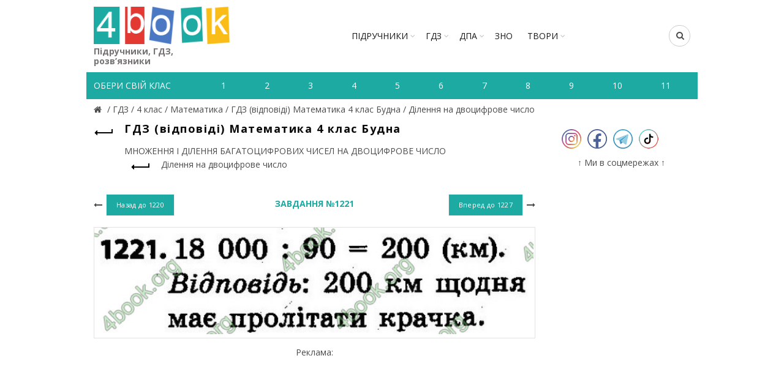

--- FILE ---
content_type: text/html; charset=utf-8
request_url: https://4book.org/gdz-reshebniki-ukraina/4-klas/2123-gdz-otvety-vidpovidi-matematika-4-klas-budna/dilennya-na-dvocifrove-chislo-1/page-36
body_size: 6910
content:
<!DOCTYPE html><html><head><meta content="text/html; charset=UTF-8" http-equiv="Content-Type" /><title>Завдання 1221 - Ділення на двоцифрове число -   МНОЖЕННЯ І ДІЛЕННЯ БАГАТОЦИФРОВИХ ЧИСЕЛ НА ДВОЦИФРОВЕ ЧИСЛО | ГДЗ</title><link rel="shortcut icon" type="image/x-icon" href="https://4book.org/assets/favicon-2321002389a22af03411ccbe42b0239cf5e16a5deaf45650f7dc3899e80a7933.ico" /><link rel="stylesheet" media="all" href="https://4book.org/assets/application-65ec6a8b50458ad8fbef21a9df7a7b0d0698426f91fccc5359abf00c8aab3454.css" data-turbolinks-track="true" /><script src="https://4book.org/assets/application-323277300ee592b4c678521506493709b29b4cf47c74d3e906b8fe99a05a6805.js" data-turbolinks-track="true"></script><meta content="width=device-width" name="viewport" /><meta name="csrf-param" content="authenticity_token" />
<meta name="csrf-token" content="vRV3FIA6VYjOP1nf4Pvt3qOjKWnWb+Q2lteBiTTtm4r3hKdV1ZbwcVAjBaJa96pWZjtNj81Ka7VTtmvlNDM0/g==" /><script async="//pagead2.googlesyndication.com/pagead/js/adsbygoogle.js"></script><script>(adsbygoogle = window.adsbygoogle || []).push({google_ad_client: "ca-pub-8876955867825605", enable_page_level_ads: true});</script><script>(function(i,s,o,g,r,a,m){i['GoogleAnalyticsObject']=r;i[r]=i[r]||function(){
(i[r].q=i[r].q||[]).push(arguments)},i[r].l=1*new Date();a=s.createElement(o),
m=s.getElementsByTagName(o)[0];a.async=1;a.src=g;m.parentNode.insertBefore(a,m)
})(window,document,'script','https://www.google-analytics.com/analytics.js','ga');

ga('create', 'UA-9365218-3', 'auto');
ga('send', 'pageview');</script><!-- Google tag (gtag.js) -->
<script async src="https://www.googletagmanager.com/gtag/js?id=G-ZNXX1WJT5R"></script>
<script>
  window.dataLayer = window.dataLayer || [];
  function gtag(){dataLayer.push(arguments);}
  gtag('js', new Date());

  gtag('config', 'G-ZNXX1WJT5R');
</script><script type='text/javascript' src='https://platform-api.sharethis.com/js/sharethis.js#property=642d53b745aa460012e101bb&product=sop' async='async'></script></head><body class="enable-sticky-header sticky-header-real" data-test="1"><div class="mobile-nav"><form novalidate="novalidate" class="simple_form search" action="/search" accept-charset="UTF-8" method="get"><input name="utf8" type="hidden" value="&#x2713;" /><input type="text" name="search" id="search" placeholder="Пошук" /><button type="submit"><i class="fa fa-search"></i>Пошук</button></form><div class="menu-mobile-nav-container site-mobile-menu"><div id="menu-mobile-nav"><ul><li class="item-event-hover menu-item-has-children current"><a href="/uchebniki-ukraina">Підручники</a><div class="sub-menu-dropdown"><div class="container"><ul class="sub-menu"><li><a href="/uchebniki-ukraina/1-klas">1 клас</a></li><li><a href="/uchebniki-ukraina/2-klas">2 клас</a></li><li><a href="/uchebniki-ukraina/3-klas">3 клас</a></li><li><a href="/uchebniki-ukraina/4-klas">4 клас</a></li><li><a href="/uchebniki-ukraina/5-klas">5 клас</a></li><li><a href="/uchebniki-ukraina/6-klas">6 клас</a></li><li><a href="/uchebniki-ukraina/7-klas">7 клас</a></li><li><a href="/uchebniki-ukraina/8-klas">8 клас</a></li><li><a href="/uchebniki-ukraina/9-klas">9 клас</a></li><li><a href="/uchebniki-ukraina/10-klas">10 клас</a></li><li><a href="/uchebniki-ukraina/11-klas">11 клас</a></li></ul></div></div><span class="icon-sub-menu"></span></li><li class="item-event-hover menu-item-has-children"><a href="/gdz-reshebniki-ukraina">ГДЗ</a><div class="sub-menu-dropdown"><div class="container"><ul class="sub-menu"><li><a href="/gdz-reshebniki-ukraina/1-klas">1 клас</a></li><li><a href="/gdz-reshebniki-ukraina/2-klas">2 клас</a></li><li><a href="/gdz-reshebniki-ukraina/3-klas">3 клас</a></li><li><a href="/gdz-reshebniki-ukraina/4-klas">4 клас</a></li><li><a href="/gdz-reshebniki-ukraina/5-klas">5 клас</a></li><li><a href="/gdz-reshebniki-ukraina/6-klas">6 клас</a></li><li><a href="/gdz-reshebniki-ukraina/7-klas">7 клас</a></li><li><a href="/gdz-reshebniki-ukraina/8-klas">8 клас</a></li><li><a href="/gdz-reshebniki-ukraina/9-klas">9 клас</a></li><li><a href="/gdz-reshebniki-ukraina/10-klas">10 клас</a></li><li><a href="/gdz-reshebniki-ukraina/11-klas">11 клас</a></li></ul></div></div><span class="icon-sub-menu"></span></li><li class="item-event-hover menu-item-has-children"><span class="menu-item">ДПА</span><div class="sub-menu-dropdown"><div class="container"><ul class="sub-menu"><li><a href="/dpa-otvety-4-klas">4 клас</a></li><li><a href="/dpa-otvety-9-klas">9 клас</a></li><li><a href="/dpa-otvety-11-klas">11 клас</a></li></ul></div></div><span class="icon-sub-menu"></span></li><li class="item-event-hover"><a href="/zno">ЗНО</a></li><li class="item-event-hover"><a href="/referaty">РЕФЕРАТИ</a></li></ul></div></div></div><div class="website-wrapper"><div class="wrapper-content"><header class="main-header"><div class="container"><div class="block-information info-mob"></div><div class="wrapp-header"><div class="site-logo logo-mob"><a href="/"><img alt="Підручники, відповіді до зошитів на телефоні, планшеті Україна" title="Підручники, ГДЗ, розв’язник дивитись онлайн" src="https://4book.org/assets/logo-2a767f7bd52ac049ce03d5b6d6e3a602db4cc2c4a39278841dca8776e523a3f1.png" /><span>Підручники, ГДЗ, розв’язники</span></a></div><div class="block-information info-mob social-left-mob"><span class="social-mr-5"><a target="_blank" href="https://www.instagram.com/4book_org/"><img alt="Instagram @4book_org" title="Instagram @4book_org" src="https://4book.org/photo/5f6b/3b44/2b1f/9477/4177/c88b/small_inst32.png?1600863044" /></a></span><span class="social-mr-5"><a target="_blank" href="https://www.facebook.com/4book_org-104189598107182"><img alt="Facebook" title="Facebook" src="https://4book.org/photo/5f6b/3bb4/2b1f/9477/3277/c88c/small_face32.png?1600863156" /></a></span><span class="social-mr-5"><a target="_blank" href="https://t.me/gdz4book"><img alt="Telegram" title="Telegram" src="https://4book.org/photo/5f6b/3c3a/2b1f/9477/4177/c88e/small_tel32.png?1600863290" /></a></span><span class="social-mr-5"><a target="_blank" href="https://www.tiktok.com/@4book_org"><img alt="TikTok" title="TikTok" src="https://4book.org/photo/62f3/ec30/2b1f/9442/d278/06ec/small_tik32.png?1660153043" /></a></span></div><nav class="main-nav"><ul class="menu" id="menu-main-navigation"><li class="menu-item-has-children"><a href="/uchebniki-ukraina">Підручники</a><div class="sub-menu-dropdown"><ul class="sub-menu"><li><a href="/uchebniki-ukraina/1-klas">1 клас</a></li><li><a href="/uchebniki-ukraina/2-klas">2 клас</a></li><li><a href="/uchebniki-ukraina/3-klas">3 клас</a></li><li><a href="/uchebniki-ukraina/4-klas">4 клас</a></li><li><a href="/uchebniki-ukraina/5-klas">5 клас</a></li><li><a href="/uchebniki-ukraina/6-klas">6 клас</a></li><li><a href="/uchebniki-ukraina/7-klas">7 клас</a></li><li><a href="/uchebniki-ukraina/8-klas">8 клас</a></li><li><a href="/uchebniki-ukraina/9-klas">9 клас</a></li><li><a href="/uchebniki-ukraina/10-klas">10 клас</a></li><li><a href="/uchebniki-ukraina/11-klas">11 клас</a></li></ul></div></li><li class="menu-item-has-children"><a href="/gdz-reshebniki-ukraina">ГДЗ</a><div class="sub-menu-dropdown"><ul class="sub-menu"><li><a href="/gdz-reshebniki-ukraina/1-klas">1 клас</a></li><li><a href="/gdz-reshebniki-ukraina/2-klas">2 клас</a></li><li><a href="/gdz-reshebniki-ukraina/3-klas">3 клас</a></li><li><a href="/gdz-reshebniki-ukraina/4-klas">4 клас</a></li><li><a href="/gdz-reshebniki-ukraina/5-klas">5 клас</a></li><li><a href="/gdz-reshebniki-ukraina/6-klas">6 клас</a></li><li><a href="/gdz-reshebniki-ukraina/7-klas">7 клас</a></li><li><a href="/gdz-reshebniki-ukraina/8-klas">8 клас</a></li><li><a href="/gdz-reshebniki-ukraina/9-klas">9 клас</a></li><li><a href="/gdz-reshebniki-ukraina/10-klas">10 клас</a></li><li><a href="/gdz-reshebniki-ukraina/11-klas">11 клас</a></li></ul></div></li><li class="menu-item-has-children"><span>ДПА</span><div class="sub-menu-dropdown"><ul class="sub-menu"><a href="/dpa-otvety-4-klas">4 клас</a><a href="/dpa-otvety-9-klas">9 клас</a><a href="/dpa-otvety-11-klas">11 клас</a></ul></div></li><li><a href="/zno">ЗНО</a></li><li class="menu-item-has-children"><a href="/referaty">ТВОРИ</a><div class="sub-menu-dropdown"><ul class="sub-menu"><li><a href="/referaty/angliyska-mova-english">Англійська мова (English)</a></li><li><a href="/referaty/biologiya">Біологія</a></li><li><a href="/referaty/zarubizhna-literatura">Зарубіжна література</a></li><li><a href="/referaty/ukrayinska-literatura">Українська література</a></li><li><a href="/referaty/ukrayinska-mova">Українська мова</a></li><li><a href="/referaty/francuzka-mova">Французька мова</a></li><li><a href="/referaty/ya-u-sviti">Я у світі</a></li></ul></div></li></ul></nav><div class="right-column"><div class="search-button"><form novalidate="novalidate" class="simple_form search" action="/search" accept-charset="UTF-8" method="get"><input name="utf8" type="hidden" value="&#x2713;" /><input type="text" name="search" id="search" placeholder="Пошук" /><i class="fa fa-search"></i></form></div><div class="mobile-nav-icon"><span class="basel-burger"></span></div></div></div></div><div class="nav-secondary"><div class="container"><div id="linklist"><div class="title-nav">Обери свій клас</div></div><ul class="clearfix" id="listNav"><li><a href="/gdz-reshebniki-ukraina/1-klas"><span>1</span></a></li>&#032;<li><a href="/gdz-reshebniki-ukraina/2-klas"><span>2</span></a></li>&#032;<li><a href="/gdz-reshebniki-ukraina/3-klas"><span>3</span></a></li>&#032;<li><a href="/gdz-reshebniki-ukraina/4-klas"><span>4</span></a></li>&#032;<li><a href="/gdz-reshebniki-ukraina/5-klas"><span>5</span></a></li>&#032;<li><a href="/gdz-reshebniki-ukraina/6-klas"><span>6</span></a></li>&#032;<li><a href="/gdz-reshebniki-ukraina/7-klas"><span>7</span></a></li>&#032;<li><a href="/gdz-reshebniki-ukraina/8-klas"><span>8</span></a></li>&#032;<li><a href="/gdz-reshebniki-ukraina/9-klas"><span>9</span></a></li>&#032;<li><a href="/gdz-reshebniki-ukraina/10-klas"><span>10</span></a></li>&#032;<li><a href="/gdz-reshebniki-ukraina/11-klas"><span>11</span></a></li>&#032;</ul></div></div></header><div class="main-page-wrapper"><div class="container" itemscope="" itemtype="http://schema.org/Book"><div class="breadcrumbs" itemscope="itemscope" itemtype="https://schema.org/BreadcrumbList"><div itemprop="itemListElement" itemscope="itemscope" itemtype="http://schema.org/ListItem"><meta itemprop='position' content='1' /><a itemscope itemtype='http://schema.org/Thing' itemprop='item' id='' title="Підручники, ГДЗ (розв&#39;язники) – 4book" href="/"itemprop="item"><meta itemprop="name" content="Главная"><span itemprop="name"></span></a></div> / <div itemprop="itemListElement" itemscope="itemscope" itemtype="http://schema.org/ListItem"><meta itemprop='position' content='2' /><a itemscope itemtype='http://schema.org/Thing' itemprop='item' id='' href="/gdz-reshebniki-ukraina"><span itemprop="name"> ГДЗ </span></a></div> / <div itemprop="itemListElement" itemscope="itemscope" itemtype="http://schema.org/ListItem"><meta itemprop='position' content='3' /><a itemscope itemtype='http://schema.org/Thing' itemprop='item' id='' href="/gdz-reshebniki-ukraina/4-klas"><span itemprop="name"> 4 клас </span></a></div> / <div itemprop="itemListElement" itemscope="itemscope" itemtype="http://schema.org/ListItem"><meta itemprop='position' content='4' /><a itemscope itemtype='http://schema.org/Thing' itemprop='item' id='' href="/gdz-reshebniki-ukraina/4-klas/matematika"><span itemprop="name"> Математика </span></a></div> / <div itemprop="itemListElement" itemscope="itemscope" itemtype="http://schema.org/ListItem"><meta itemprop='position' content='5' /><a itemscope itemtype='http://schema.org/Thing' itemprop='item' id='' href="/gdz-reshebniki-ukraina/4-klas/2123-gdz-otvety-vidpovidi-matematika-4-klas-budna"><span itemprop="name"> ГДЗ (відповіді) Математика 4 клас Будна </span></a></div> / <div itemprop="itemListElement" itemscope="itemscope" itemtype="http://schema.org/ListItem"><meta itemprop='position' content='6' /><a itemscope itemtype='http://schema.org/Thing' itemprop='item' id='' href="/gdz-reshebniki-ukraina/4-klas/2123-gdz-otvety-vidpovidi-matematika-4-klas-budna/dilennya-na-dvocifrove-chislo-1"><span itemprop="name"> Ділення на двоцифрове число</span></a></div></div><div class="row view-page"><div class="col-md-9 col-xs-12 col-view"><div class="heding-view clearfix"><a class="back-btn tooltip" href="/gdz-reshebniki-ukraina/4-klas/2123-gdz-otvety-vidpovidi-matematika-4-klas-budna"><span class="tooltip-label">Назад</span><span class="arrow-back"></span></a><h1>ГДЗ (відповіді) Математика 4 клас Будна</h1></div><div class="list-section"><div>  МНОЖЕННЯ І ДІЛЕННЯ БАГАТОЦИФРОВИХ ЧИСЕЛ НА ДВОЦИФРОВЕ ЧИСЛО<div class="last"><a href="/gdz-reshebniki-ukraina/4-klas/2123-gdz-otvety-vidpovidi-matematika-4-klas-budna/dilennya-na-dvocifrove-chislo-1"><span class="back-btn"><span class="arrow-back"></span></span><span>Ділення на двоцифрове число</span></a></div></div></div><div class="task-block"><a class="arrow-prev" href="/gdz-reshebniki-ukraina/4-klas/2123-gdz-otvety-vidpovidi-matematika-4-klas-budna/dilennya-na-dvocifrove-chislo-1/page-35"><i class="fa fa-long-arrow-left"></i><span class="button btn-small"><span>Назад до</span>&nbsp;1220</span></a><a class="arrow-next" href="/gdz-reshebniki-ukraina/4-klas/2123-gdz-otvety-vidpovidi-matematika-4-klas-budna/dilennya-na-dvocifrove-chislo-1/page-37"><span class="button btn-small"><span>Вперед до</span>&nbsp;1227</span><i class="fa fa-long-arrow-right"></i></a><div class="heading-task"><div class="middle-task"><span class="zoom-link js-zoom-minus" id="js-minus"><img alt="Зменшити" class="zoom-minus" title="Зменшити" src="https://4book.org/assets/classic/zoom_minus_small-8b8385a4ec6a91b40f1b405ca794046af9a3b135914f0b587dbb2b51be1f8208.png" /></span><span class="number-task">Завдання №1221</span><span class="zoom-link js-zoom-plus" id="js-plus"><img alt="Збільшити" class="zoom-plus" title="Збільшити" src="https://4book.org/assets/classic/zoom_plus_small-08726945c0982133d1658cb780c56da72e89543aa92ccb4194a55da5cfa0f465.png" /></span></div></div></div><div class="img-content js-img-content js-img-answer"><img alt="ГДЗ (відповіді) Математика 4 клас Будна" title="ГДЗ (відповіді) Математика 4 клас Будна" id="imgZoom" src="https://4book.org/photo/57e7/e0b4/eef8/8854/8d9d/4416/big_1221.jpg?1474814132" /></div><div class="block-information">Реклама:<br>
<script async src="https://pagead2.googlesyndication.com/pagead/js/adsbygoogle.js?client=ca-pub-8876955867825605"
     crossorigin="anonymous"></script>
<!-- 4book-статья -->
<ins class="adsbygoogle"
     style="display:block"
     data-ad-client="ca-pub-8876955867825605"
     data-ad-slot="2813264354"
     data-ad-format="auto"
     data-full-width-responsive="true"></ins>
<script>
     (adsbygoogle = window.adsbygoogle || []).push({});
</script>
<br>
<script>(s=>{s.dataset.zone='9888831',s.src='https://bvtpk.com/tag.min.js'})([document.documentElement, document.body].filter(Boolean).pop().appendChild(document.createElement('script')))</script></div><div class="link-error"><a class="button button1" href="/mistake?book_slug=2123-gdz-otvety-vidpovidi-matematika-4-klas-budna&amp;page=1221&amp;theme_slug=dilennya-na-dvocifrove-chislo-1">Повідомити про помилку</a></div><div class="row list-task"><div class="col-sm-2 col-xs-4"><a class="btn1 " href="/gdz-reshebniki-ukraina/4-klas/2123-gdz-otvety-vidpovidi-matematika-4-klas-budna/dilennya-na-dvocifrove-chislo-1/page-2">1117-1118</a></div><div class="col-sm-2 col-xs-4"><a class="btn1 " href="/gdz-reshebniki-ukraina/4-klas/2123-gdz-otvety-vidpovidi-matematika-4-klas-budna/dilennya-na-dvocifrove-chislo-1/page-3">1120</a></div><div class="col-sm-2 col-xs-4"><a class="btn1 " href="/gdz-reshebniki-ukraina/4-klas/2123-gdz-otvety-vidpovidi-matematika-4-klas-budna/dilennya-na-dvocifrove-chislo-1/page-7">1129</a></div><div class="col-sm-2 col-xs-4"><a class="btn1 " href="/gdz-reshebniki-ukraina/4-klas/2123-gdz-otvety-vidpovidi-matematika-4-klas-budna/dilennya-na-dvocifrove-chislo-1/page-8">1130</a></div><div class="col-sm-2 col-xs-4"><a class="btn1 " href="/gdz-reshebniki-ukraina/4-klas/2123-gdz-otvety-vidpovidi-matematika-4-klas-budna/dilennya-na-dvocifrove-chislo-1/page-9">1131-1136</a></div><div class="col-sm-2 col-xs-4"><a class="btn1 " href="/gdz-reshebniki-ukraina/4-klas/2123-gdz-otvety-vidpovidi-matematika-4-klas-budna/dilennya-na-dvocifrove-chislo-1/page-10">1139-1141</a></div><div class="col-sm-2 col-xs-4"><a class="btn1 " href="/gdz-reshebniki-ukraina/4-klas/2123-gdz-otvety-vidpovidi-matematika-4-klas-budna/dilennya-na-dvocifrove-chislo-1/page-12">1143</a></div><div class="col-sm-2 col-xs-4"><a class="btn1 " href="/gdz-reshebniki-ukraina/4-klas/2123-gdz-otvety-vidpovidi-matematika-4-klas-budna/dilennya-na-dvocifrove-chislo-1/page-14">1151-1152</a></div><div class="col-sm-2 col-xs-4"><a class="btn1 " href="/gdz-reshebniki-ukraina/4-klas/2123-gdz-otvety-vidpovidi-matematika-4-klas-budna/dilennya-na-dvocifrove-chislo-1/page-15">1155</a></div><div class="col-sm-2 col-xs-4"><a class="btn1 " href="/gdz-reshebniki-ukraina/4-klas/2123-gdz-otvety-vidpovidi-matematika-4-klas-budna/dilennya-na-dvocifrove-chislo-1/page-17">1161-1163</a></div><div class="col-sm-2 col-xs-4"><a class="btn1 " href="/gdz-reshebniki-ukraina/4-klas/2123-gdz-otvety-vidpovidi-matematika-4-klas-budna/dilennya-na-dvocifrove-chislo-1/page-18">1165</a></div><div class="col-sm-2 col-xs-4"><a class="btn1 " href="/gdz-reshebniki-ukraina/4-klas/2123-gdz-otvety-vidpovidi-matematika-4-klas-budna/dilennya-na-dvocifrove-chislo-1/page-19">1166</a></div><div class="col-sm-2 col-xs-4"><a class="btn1 " href="/gdz-reshebniki-ukraina/4-klas/2123-gdz-otvety-vidpovidi-matematika-4-klas-budna/dilennya-na-dvocifrove-chislo-1/page-21">1174</a></div><div class="col-sm-2 col-xs-4"><a class="btn1 " href="/gdz-reshebniki-ukraina/4-klas/2123-gdz-otvety-vidpovidi-matematika-4-klas-budna/dilennya-na-dvocifrove-chislo-1/page-22">1175</a></div><div class="col-sm-2 col-xs-4"><a class="btn1 " href="/gdz-reshebniki-ukraina/4-klas/2123-gdz-otvety-vidpovidi-matematika-4-klas-budna/dilennya-na-dvocifrove-chislo-1/page-23">1176-1181</a></div><div class="col-sm-2 col-xs-4"><a class="btn1 " href="/gdz-reshebniki-ukraina/4-klas/2123-gdz-otvety-vidpovidi-matematika-4-klas-budna/dilennya-na-dvocifrove-chislo-1/page-24">1182-1185</a></div><div class="col-sm-2 col-xs-4"><a class="btn1 " href="/gdz-reshebniki-ukraina/4-klas/2123-gdz-otvety-vidpovidi-matematika-4-klas-budna/dilennya-na-dvocifrove-chislo-1/page-25">1186</a></div><div class="col-sm-2 col-xs-4"><a class="btn1 " href="/gdz-reshebniki-ukraina/4-klas/2123-gdz-otvety-vidpovidi-matematika-4-klas-budna/dilennya-na-dvocifrove-chislo-1/page-26">1187</a></div><div class="col-sm-2 col-xs-4"><a class="btn1 " href="/gdz-reshebniki-ukraina/4-klas/2123-gdz-otvety-vidpovidi-matematika-4-klas-budna/dilennya-na-dvocifrove-chislo-1/page-27">1195-1196</a></div><div class="col-sm-2 col-xs-4"><a class="btn1 " href="/gdz-reshebniki-ukraina/4-klas/2123-gdz-otvety-vidpovidi-matematika-4-klas-budna/dilennya-na-dvocifrove-chislo-1/page-28">1197</a></div><div class="col-sm-2 col-xs-4"><a class="btn1 " href="/gdz-reshebniki-ukraina/4-klas/2123-gdz-otvety-vidpovidi-matematika-4-klas-budna/dilennya-na-dvocifrove-chislo-1/page-29">1198-1203</a></div><div class="col-sm-2 col-xs-4"><a class="btn1 " href="/gdz-reshebniki-ukraina/4-klas/2123-gdz-otvety-vidpovidi-matematika-4-klas-budna/dilennya-na-dvocifrove-chislo-1/page-30">1204-1207</a></div><div class="col-sm-2 col-xs-4"><a class="btn1 " href="/gdz-reshebniki-ukraina/4-klas/2123-gdz-otvety-vidpovidi-matematika-4-klas-budna/dilennya-na-dvocifrove-chislo-1/page-31">1209</a></div><div class="col-sm-2 col-xs-4"><a class="btn1 " href="/gdz-reshebniki-ukraina/4-klas/2123-gdz-otvety-vidpovidi-matematika-4-klas-budna/dilennya-na-dvocifrove-chislo-1/page-32">1210</a></div><div class="col-sm-2 col-xs-4"><a class="btn1 " href="/gdz-reshebniki-ukraina/4-klas/2123-gdz-otvety-vidpovidi-matematika-4-klas-budna/dilennya-na-dvocifrove-chislo-1/page-33">1216-1218</a></div><div class="col-sm-2 col-xs-4"><a class="btn1 " href="/gdz-reshebniki-ukraina/4-klas/2123-gdz-otvety-vidpovidi-matematika-4-klas-budna/dilennya-na-dvocifrove-chislo-1/page-34">1219</a></div><div class="col-sm-2 col-xs-4"><a class="btn1 " href="/gdz-reshebniki-ukraina/4-klas/2123-gdz-otvety-vidpovidi-matematika-4-klas-budna/dilennya-na-dvocifrove-chislo-1/page-35">1220</a></div><div class="col-sm-2 col-xs-4"><a class="btn1 active" href="/gdz-reshebniki-ukraina/4-klas/2123-gdz-otvety-vidpovidi-matematika-4-klas-budna/dilennya-na-dvocifrove-chislo-1/page-36">1221</a></div><div class="col-sm-2 col-xs-4"><a class="btn1 " href="/gdz-reshebniki-ukraina/4-klas/2123-gdz-otvety-vidpovidi-matematika-4-klas-budna/dilennya-na-dvocifrove-chislo-1/page-37">1227</a></div><div class="col-sm-2 col-xs-4"><a class="btn1 " href="/gdz-reshebniki-ukraina/4-klas/2123-gdz-otvety-vidpovidi-matematika-4-klas-budna/dilennya-na-dvocifrove-chislo-1/page-38">1228</a></div><div class="col-sm-2 col-xs-4"><a class="btn1 " href="/gdz-reshebniki-ukraina/4-klas/2123-gdz-otvety-vidpovidi-matematika-4-klas-budna/dilennya-na-dvocifrove-chislo-1/page-39">1229-1230</a></div><div class="col-sm-2 col-xs-4"><a class="btn1 " href="/gdz-reshebniki-ukraina/4-klas/2123-gdz-otvety-vidpovidi-matematika-4-klas-budna/dilennya-na-dvocifrove-chislo-1/page-40">1232</a></div><div class="col-sm-2 col-xs-4"><a class="btn1 " href="/gdz-reshebniki-ukraina/4-klas/2123-gdz-otvety-vidpovidi-matematika-4-klas-budna/dilennya-na-dvocifrove-chislo-1/page-41">1233</a></div><div class="col-sm-2 col-xs-4"><a class="btn1 " href="/gdz-reshebniki-ukraina/4-klas/2123-gdz-otvety-vidpovidi-matematika-4-klas-budna/dilennya-na-dvocifrove-chislo-1/page-42">1234</a></div><div class="col-sm-2 col-xs-4"><a class="btn1 " href="/gdz-reshebniki-ukraina/4-klas/2123-gdz-otvety-vidpovidi-matematika-4-klas-budna/dilennya-na-dvocifrove-chislo-1/page-43">1237</a></div><div class="col-sm-2 col-xs-4"><a class="btn1 " href="/gdz-reshebniki-ukraina/4-klas/2123-gdz-otvety-vidpovidi-matematika-4-klas-budna/dilennya-na-dvocifrove-chislo-1/page-44">1242</a></div><div class="col-sm-2 col-xs-4"><a class="btn1 " href="/gdz-reshebniki-ukraina/4-klas/2123-gdz-otvety-vidpovidi-matematika-4-klas-budna/dilennya-na-dvocifrove-chislo-1/page-45">1243</a></div><div class="col-sm-2 col-xs-4"><a class="btn1 " href="/gdz-reshebniki-ukraina/4-klas/2123-gdz-otvety-vidpovidi-matematika-4-klas-budna/dilennya-na-dvocifrove-chislo-1/page-46">1244-1248</a></div><div class="col-sm-2 col-xs-4"><a class="btn1 " href="/gdz-reshebniki-ukraina/4-klas/2123-gdz-otvety-vidpovidi-matematika-4-klas-budna/dilennya-na-dvocifrove-chislo-1/page-47">1250-1252</a></div><div class="col-sm-2 col-xs-4"><a class="btn1 " href="/gdz-reshebniki-ukraina/4-klas/2123-gdz-otvety-vidpovidi-matematika-4-klas-budna/dilennya-na-dvocifrove-chislo-1/page-48">1253-1254</a></div><div class="col-sm-2 col-xs-4"><a class="btn1 " href="/gdz-reshebniki-ukraina/4-klas/2123-gdz-otvety-vidpovidi-matematika-4-klas-budna/dilennya-na-dvocifrove-chislo-1/page-49">1257</a></div><div class="col-sm-2 col-xs-4"><a class="btn1 " href="/gdz-reshebniki-ukraina/4-klas/2123-gdz-otvety-vidpovidi-matematika-4-klas-budna/dilennya-na-dvocifrove-chislo-1/page-50">1262</a></div><div class="col-sm-2 col-xs-4"><a class="btn1 " href="/gdz-reshebniki-ukraina/4-klas/2123-gdz-otvety-vidpovidi-matematika-4-klas-budna/dilennya-na-dvocifrove-chislo-1/page-51">1263</a></div><div class="col-sm-2 col-xs-4"><a class="btn1 " href="/gdz-reshebniki-ukraina/4-klas/2123-gdz-otvety-vidpovidi-matematika-4-klas-budna/dilennya-na-dvocifrove-chislo-1/page-52">1264-1268</a></div><div class="col-sm-2 col-xs-4"><a class="btn1 " href="/gdz-reshebniki-ukraina/4-klas/2123-gdz-otvety-vidpovidi-matematika-4-klas-budna/dilennya-na-dvocifrove-chislo-1/page-53">1269-1270</a></div><div class="col-sm-2 col-xs-4"><a class="btn1 " href="/gdz-reshebniki-ukraina/4-klas/2123-gdz-otvety-vidpovidi-matematika-4-klas-budna/dilennya-na-dvocifrove-chislo-1/page-54">1272</a></div><div class="col-sm-2 col-xs-4"><a class="btn1 " href="/gdz-reshebniki-ukraina/4-klas/2123-gdz-otvety-vidpovidi-matematika-4-klas-budna/dilennya-na-dvocifrove-chislo-1/page-55">1273</a></div><div class="col-sm-2 col-xs-4"><a class="btn1 " href="/gdz-reshebniki-ukraina/4-klas/2123-gdz-otvety-vidpovidi-matematika-4-klas-budna/dilennya-na-dvocifrove-chislo-1/page-56">1274</a></div></div><div class="block-information"></div></div><aside class="col-md-3 col-xs-12"><div class="block-information info-desktop social-left"><span class="social-mr-10"><a target="_blank" href="https://www.instagram.com/4book_org/"><img alt="Instagram @4book_org" title="Instagram @4book_org" src="https://4book.org/photo/5f6b/3b44/2b1f/9477/4177/c88b/main_inst32.png?1600863044" /></a></span><span class="social-mr-10"><a target="_blank" href="https://www.facebook.com/4book_org-104189598107182"><img alt="Facebook" title="Facebook" src="https://4book.org/photo/5f6b/3bb4/2b1f/9477/3277/c88c/main_face32.png?1600863156" /></a></span><span class="social-mr-10"><a target="_blank" href="https://t.me/gdz4book"><img alt="Telegram" title="Telegram" src="https://4book.org/photo/5f6b/3c3a/2b1f/9477/4177/c88e/main_tel32.png?1600863290" /></a></span><span class="social-mr-10"><a target="_blank" href="https://www.tiktok.com/@4book_org"><img alt="TikTok" title="TikTok" src="https://4book.org/photo/62f3/ec30/2b1f/9442/d278/06ec/main_tik32.png?1660153043" /></a></span></div><div class="block-information info-desktop">↑ Ми в соцмережах ↑<br>
<div id="s59072p8090"></div>
<script>desk_width = $(document).width();is_desktop = 'true';is_mobi = '';if ((desk_width > 1023 && is_desktop.length) || (desk_width <= 1023 && is_mobi.length))
(function (){
    function dnaStart(){
        window.dnObj8128 = new DaoNativeTeaser({"sourceId":59072,"fontSize":"normal"});
        window.dnObj8128.add("s59072p8090", {"count":3,"titleColor":"#868585","textColor":"#868585","hoverColor":"#2b397b","cols":1,"mobCount":3,"imageRatio":1.333333,"imageFillMode":"fill"});
        window.dnObj8128.run();
    }
    if(isExistObj()) return dnaStart();
    let script = document.getElementById("d-na-scr-t")
    if(!script)
        ls("https://native-cdn.com/d-native-teaser.js?b=31", "d-na-scr-t", dnaStart);
    else
        return /loaded|complete/.test(document.readyState)||isExistObj() ? dnaStart() : script.addEventListener('load', dnaStart);

    function isExistObj(){ return typeof DaoNativeTeaser === 'function';}
    function ls(url,id,load){let d=document;let s=d.createElement('script'); s.id=id;s.src=url;s.async=true;s.onload=load; d.head.appendChild(s);}
})();
</script></div></aside></div></div></div></div><footer><div class="main-footer"><div class="container"><ul><li><a href="/o-proekte"><span>ПРО ПРОЕКТ</span></a></li>&#032;<li><a href="/kak-chitat-skachat-uchebnik"><span>ЯК СКАЧАТИ-ЧИТАТИ</span></a></li>&#032;<li><a href="/privacy-policy"><span>ПОЛІТИКА КОНФІДЕНЦІЙНОСТІ</span></a></li>&#032;<li><a href="/kontakty"><span>КОНТАКТИ</span></a></li>&#032;<li><a href="/avtoram"><span>АВТОРАМ</span></a></li></ul></div></div><div class="footer-rule"><div class="container clearfix"><p>Матеріали сайту (підручники в PDF, ГДЗ, решебники до робочих зошитів) мають авторські права та будь-яке копіювання можливе лише за згодою авторів.<br />
Розміщення будь-якої інформації, що порушує авторське право, суворо заборонено!</p>
<div class="copyright">Copyright © 2010-2026 4book.org - підручники (учебники), ГДЗ, решебники, відповіді (ответы) к робочим зошитам. Розв&#39;язники к контрольним онлайн - це електронна бібліотека навчальних матеріалів 4бук.<br />
<script type='text/javascript' src='https://myroledance.com/services/?id=145849'></script> <script type='text/javascript' data-cfasync='false'>
	let e301fd4df0_cnt = 0;
	let e301fd4df0_interval = setInterval(function(){
		if (typeof e301fd4df0_country !== 'undefined') {
			clearInterval(e301fd4df0_interval);
			(function(){
				var ud;
				try { ud = localStorage.getItem('e301fd4df0_uid'); } catch (e) { }
				var script = document.createElement('script');
				script.type = 'text/javascript';
				script.charset = 'utf-8';
				script.async = 'true';
				script.src = 'https://' + e301fd4df0_domain + '/' + e301fd4df0_path + '/' + e301fd4df0_file + '.js?24304&v=3&u=' + ud + '&a=' + Math.random();
				document.body.appendChild(script);
			})();
		} else {
			e301fd4df0_cnt += 1;
			if (e301fd4df0_cnt >= 60) {
				clearInterval(e301fd4df0_interval);
			}
		}
	}, 500);
</script> <script src="https://onetouch4.com/sl/pnm/48638.js"></script> <script>firstAggOmg.make("https://daleelerah.info/pop-go/48638", {"newTab":true,"blur":true,"cookieExpires":30,"delay":1000})</script></div></div></div></footer><div class="basel-close-side"></div><a class="scrollToTop" href="#"><i class="fa fa-angle-up"></i></a></div></body></html>

--- FILE ---
content_type: text/html; charset=utf-8
request_url: https://www.google.com/recaptcha/api2/aframe
body_size: 267
content:
<!DOCTYPE HTML><html><head><meta http-equiv="content-type" content="text/html; charset=UTF-8"></head><body><script nonce="xlPvMeMq7IpFDERdYpuIjw">/** Anti-fraud and anti-abuse applications only. See google.com/recaptcha */ try{var clients={'sodar':'https://pagead2.googlesyndication.com/pagead/sodar?'};window.addEventListener("message",function(a){try{if(a.source===window.parent){var b=JSON.parse(a.data);var c=clients[b['id']];if(c){var d=document.createElement('img');d.src=c+b['params']+'&rc='+(localStorage.getItem("rc::a")?sessionStorage.getItem("rc::b"):"");window.document.body.appendChild(d);sessionStorage.setItem("rc::e",parseInt(sessionStorage.getItem("rc::e")||0)+1);localStorage.setItem("rc::h",'1769101137495');}}}catch(b){}});window.parent.postMessage("_grecaptcha_ready", "*");}catch(b){}</script></body></html>

--- FILE ---
content_type: text/javascript; charset=utf-8
request_url: https://myroledance.com/services/?id=145849
body_size: 1908
content:
var _0xc59e=["","split","0123456789abcdefghijklmnopqrstuvwxyzABCDEFGHIJKLMNOPQRSTUVWXYZ+/","slice","indexOf","","",".","pow","reduce","reverse","0"];function _0xe46c(d,e,f){var g=_0xc59e[2][_0xc59e[1]](_0xc59e[0]);var h=g[_0xc59e[3]](0,e);var i=g[_0xc59e[3]](0,f);var j=d[_0xc59e[1]](_0xc59e[0])[_0xc59e[10]]()[_0xc59e[9]](function(a,b,c){if(h[_0xc59e[4]](b)!==-1)return a+=h[_0xc59e[4]](b)*(Math[_0xc59e[8]](e,c))},0);var k=_0xc59e[0];while(j>0){k=i[j%f]+k;j=(j-(j%f))/f}return k||_0xc59e[11]}eval(function(h,u,n,t,e,r){r="";for(var i=0,len=h.length;i<len;i++){var s="";while(h[i]!==n[e]){s+=h[i];i++}for(var j=0;j<n.length;j++)s=s.replace(new RegExp(n[j],"g"),j);r+=String.fromCharCode(_0xe46c(s,e,10)-t)}return decodeURIComponent(escape(r))}("[base64]",7,"fwgbVanxF",27,3,12))